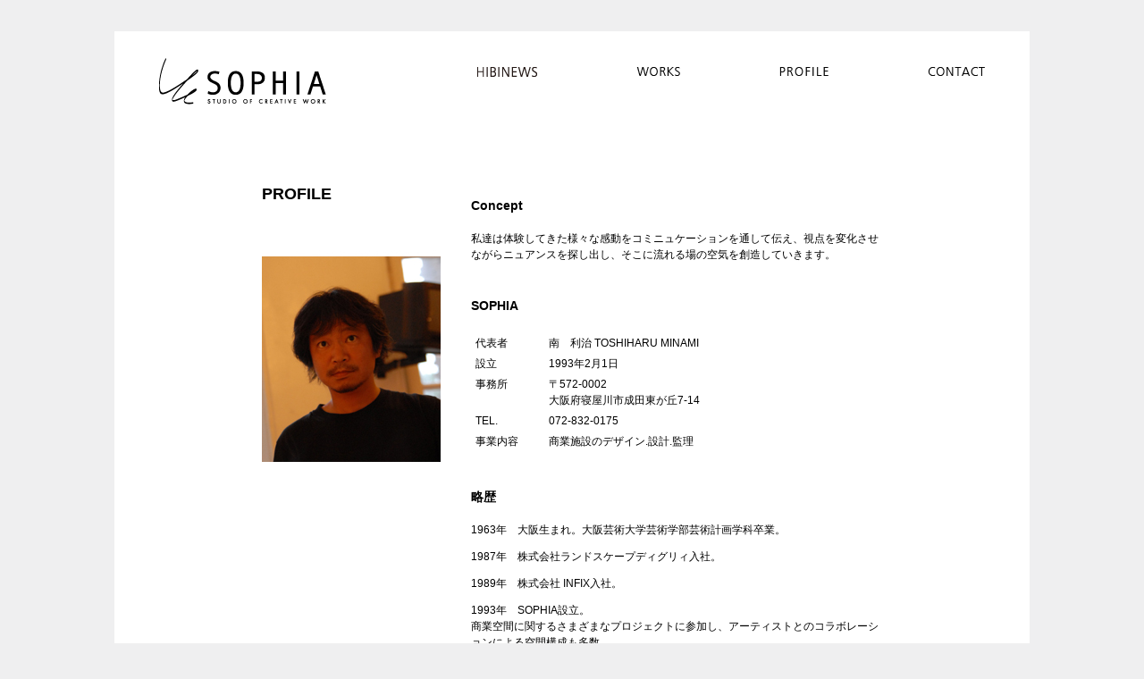

--- FILE ---
content_type: text/html
request_url: http://sophia-office.com/profile.html
body_size: 6046
content:
<!DOCTYPE html PUBLIC "-//W3C//DTD XHTML 1.0 Transitional//EN" "http://www.w3.org/TR/xhtml1/DTD/xhtml1-transitional.dtd">
<html xmlns="http://www.w3.org/1999/xhtml" lang="ja"><!-- InstanceBegin template="/Templates/main_white.dwt" codeOutsideHTMLIsLocked="false" -->
<head>
<meta charset="utf-8" />
<meta http-equiv="Content-Type" content="text/html; charset=UTF-8">
<!-- InstanceBeginEditable name="meta" -->
<meta name="Keywords" content="sophia,ソフィア,SOPHIA,インテリア,インテリアデザイン,デザイン,デザイナー,リニューアル,店舗,商店建築,大阪,南利治,PROFILE"  />
<meta name="Description" content="飲食店舗及び商業施設のデザイン、インテリアデザイナー　SOPHIA STUDIO OF CREATIVE WORK" />
<title>SOPHIA STUDIO OF CREATIVE WORK  |　PROFILE</title>
<!-- InstanceEndEditable -->
<link href="css/style.css" rel="stylesheet" type="text/css">
<script src="js/jquery.min.js"></script>
<script src="js/on_off.js"></script>
<!-- InstanceBeginEditable name="head" -->
<link media="screen" rel="stylesheet" href="css/colorbox.css" />
<script type="text/javascript" src="js/jquery.colorbox.js"></script>
<script type="text/javascript" src="js/colorbox.js"></script>
<!-- InstanceEndEditable -->
<script src="//feed.mobeek.net/static/loader.js"></script>
<script>
feedUID = 'SRsB4NRF';
feedPrepare.toSmp = {};
feedPrepare.toTab = {};
feedPrepare.subwww = true;
feedPrepare();
</script>

</head>
<body>
<div id="top"><div style='display:none'>SOPHIA STUDIO OF CREATIVE WORK</div></div>
<div id="box2">

  <div id="header">
    <div id="logo"><img src="images/logo.png" alt="SOPHIA" width="187" height="52" border="0" usemap="#Map">
    <map name="Map" id="Map"><area shape="rect" coords="-2,0,189,53" href="index.cgi" target="_top" alt="SOPHIA top" />
    </map>
    </div>
    <div id="btn">
    <div class="btn"><a href="diary/diary.cgi" target="_top"><img src="images/btn_news_off.png" alt="note" width="67" height="11" /></a></div>
    <div class="btn"><a href="works.html" target="_top"><img src="images/btn_works_off.png" alt="works" width="51" height="11" /></a></div>
    <div class="btn"><a href="profile.html" target="_top"><img src="images/btn_prof_off.png" alt="profile" width="56" height="11" /></a></div>
    <div class="btn"><a href="contact/mailform.html" target="_top"><img src="images/btn_contact_off.png" alt="contact" width="64" height="11" /></a> </div>
    </div> 
  </div><!--header-->
    <!-- InstanceBeginEditable name="contents" -->
    <div id="contents">
    
    <div id="left_right">
    <div id="left">
    <h2>PROFILE</h2>
    <img src="images/prof_face.jpg" width="200" height="245" alt="南 利治 Toshiharu Minami" /></div>
    <div id="right">
    <h3>Concept</h3>
    <p>私達は体験してきた様々な感動をコミニュケーションを通して伝え、視点を変化させながらニュアンスを探し出し、そこに流れる場の空気を創造していきます。</p>
  
    <h3>SOPHIA</h3>
    <table width="80%" border="0" cellpadding="0" cellspacing="5" summary="profile">
  <tr>
    <td valign="top">代表者<br /></td>
    <td>南　利治 TOSHIHARU MINAMI<br />      </td>
  </tr>
  <tr>
    <td valign="top">設立<br /></td>
    <td>1993年2月1日</td>
    </tr>
  <tr>
    <td valign="top">事務所</td>
    <td>〒572-0002<br />
      大阪府寝屋川市成田東が丘7-14
    </td>
    </tr>
  <tr>
    <td valign="top">TEL.</td>
    <td>072-832-0175</td>
    </tr>
  <tr>
    <td valign="top">事業内容</td>
    <td valign="top">商業施設のデザイン.設計.監理</td>
    </tr>
</table>
    
    <h3>略歴</h3>
    <p>1963年　大阪生まれ。大阪芸術大学芸術学部芸術計画学科卒業。</p>
    <p>1987年　株式会社ランドスケープディグリィ入社。</p>
    <p>1989年　株式会社 INFIX入社。</p>
    <p>1993年　SOPHIA設立。<br />
    商業空間に関するさまざまなプロジェクトに参加し、アーティストとのコラボレーションによる空間構成も多数。</p>
    
    <h3>展覧会</h3>
    <p>2000年　パークアート/大阪</p>
    <p>2000年　ハプニング大阪/大阪</p>
    <p>2003年　サロンドムーブル パリ/パリ</p>
    <p>2003年　写のしつらえ/大阪</p>
    <p>2003年　プレイフォト/大阪</p>
    <p>2004年　デザイナーズワークスウィズタイル/大阪</p>
    <p>2004年　大阪デザイナーズウィーク/大阪</p>
    
    <h3>受賞</h3>
    <p>2000年　（社）日本商環境設計家協会　奨励賞</p>
    <p>2009年　（社）日本商環境設計家協会関西支部ベストデザイナーベスト１１</p>
    </div><!--right-->
    </div><!--left_right-->
    </div><!--contents-->
    
    <div style='display:none'>
<div id="inline_map" style='padding:10px; background:#fff;'>
<div style="width: 550px; margin: auto;">
	<div id="showcase" class="showcase">
		<div class="showcase-slide">
        <div class="showcase-content"><div id="google">
      <iframe width="500" height="400" frameborder="0" scrolling="no" marginheight="0" marginwidth="0" src="https://maps.google.co.jp/maps/ms?msa=0&amp;msid=204854675579070718138.0004c257c707b47da4333&amp;hl=ja&amp;brcurrent=3,0x6000e6d894d65f6f:0xe2ee8be6486972af,0&amp;ie=UTF8&amp;t=m&amp;source=embed&amp;ll=34.690127,135.51419&amp;spn=0.005293,0.008991&amp;z=16&amp;output=embed"></iframe></div>
      <small>より大きな地図で <a href="https://maps.google.co.jp/maps/ms?msa=0&amp;msid=204854675579070718138.0004c257c707b47da4333&amp;hl=ja&amp;brcurrent=3,0x6000e6d894d65f6f:0xe2ee8be6486972af,0&amp;ie=UTF8&amp;t=m&amp;source=embed&amp;ll=34.690127,135.51419&amp;spn=0.005293,0.008991&amp;z=16" target="_blank" style="text-align:left">SOPHIA</a> を表示</small></div>
        </div>
	</div>
</div>
</div>
</div>
  <!-- InstanceEndEditable -->
  <div id="footer2">Copyright (C) 2012 SOPHIA　All rights reserved.</div>  
</div>
<!--box1-->
</body>
<!-- InstanceEnd --></html>

--- FILE ---
content_type: text/css
request_url: http://sophia-office.com/css/style.css
body_size: 9720
content:
@charset "UTF-8";

/* ------------------------------
 body
------------------------------ */

body {
	font-family: Geneva, Arial, Helvetica, sans-serif;
	font-size: 12px;
	line-height: 18px;
	margin: 0px;
	background-color: #EFEFF0;
	position: relative;
	bottom: 0px;
}
h2 {
	line-height: 80px;
}
h3 {
	padding-top: 25px;
	padding-bottom: 5px;
}
img {border: 0px;}

a:link {
	color: #666666;
	text-decoration: none;
}
a:visited {
	text-decoration: none;
	color: #999999;
}
a:hover {
	text-decoration: underline;
	color: #CCCCCC;
}
a:active {
	text-decoration: none;
	color: #999999;
}
#header {
	height: 52px;
	padding-bottom: 45px;
	clear: both;
}
#header_top {
	height: 52px;
	padding-bottom: 15px;
	clear: both;
	padding-right: 50px;
	padding-left: 50px;
}
#logo {float: left;}
#btn {
	float: right;
	margin-top: 10px;
}
.btn {
	float: left;
	margin-left: 110px;
}
#contents {
}
#footer {
	font-size: 9px;
	line-height: 11px;
	float: left;
	margin-top: 10px;
	margin-bottom: 10px;
}
#footer2 {
	font-size: 9px;
	margin-top: 30px;
	line-height: 11px;
	color: #999999;
	text-align: left;
	margin-bottom: 10px;
}

/* ------------------------------
 box
------------------------------ */

#box1
 {
	width: 1024px;
	margin-right: auto;
	margin-left: auto;
	margin-top: 35px;
	padding-top: 30px;
	background-color: #FFFFFF;
}
#box2 {
	width: 924px;
	margin-right: auto;
	margin-left: auto;
	padding-top: 30px;
	padding-right: 50px;
	padding-bottom: 30px;
	padding-left: 50px;
	background-color: #FFFFFF;
	position: relative;
	bottom: 0px;
}
#top {
	background-color: #EFEFF0;
	height: 35px;
}

/* ------------------------------
 about
------------------------------ */

#about {
	margin-left: 224px;
}
#google {
	padding: 10px;
	margin-bottom: 3px;
	background-image: url(../images/back.png);
	background-repeat: repeat;
	height: 400px;
	width: 500px;
}

/* ------------------------------
 profiel
------------------------------ */
#left_right {
	margin-bottom: 70px;
	float: left;
}
#left {
	float: left;
	width: 200px;
	margin-right: 34px;
	margin-left: 115px;
}
#right {
	float: right;
	width: 459px;
	margin-right: 115px;
	margin-top: 20px;
}

/* ------------------------------
 works
------------------------------ */
ul.champagne {
	-webkit-box-shadow: 0px 0px 2px rgba(0, 0, 0, 0.2);
	-moz-box-shadow: 0px 0px 2px rgba(0, 0, 0, 0.2);
	box-shadow: 0px 0px 2px rgba(0, 0, 0, 0.2);
	clear: both;
	font-size: 20px;
	font-weight: bold;
	height: 394px;
	list-style: none;
	padding: 0;
	position: relative;
	width: 693px;
	margin-right: auto;
	margin-left: auto;
	margin-top: 60px;
	margin-bottom: 250px;
}
ul.champagne:after {
  background: transparent;
  bottom: 10px;
  -webkit-box-shadow: 8px 12px 10px rgba(0, 0, 0, 0.2);
  -moz-box-shadow: 8px 12px 10px rgba(0, 0, 0, 0.2);
  box-shadow: 8px 12px 10px rgba(0, 0, 0, 0.2);
  content: '';
  height: 55%;
  position: absolute;
  right: 10px;
  -webkit-transform: skew(4deg) rotate(2deg);
  -moz-transform: skew(4deg) rotate(2deg);
  transform: skew(4deg) rotate(2deg);
  width: 70%;
  z-index: -1;
}
ul.champagne:before {
  background: transparent;
  bottom: 10px;
  -webkit-box-shadow: -8px 12px 10px rgba(0, 0, 0, 0.2);
  -moz-box-shadow: -8px 12px 10px rgba(0, 0, 0, 0.2);
  box-shadow: -8px 12px 10px rgba(0, 0, 0, 0.2);
  content: '';
  height: 55%;
  left: 10px;
  position: absolute;
  -webkit-transform: skew(-4deg) rotate(-2deg);
  -moz-transform: skew(-4deg) rotate(-2deg);
  transform: skew(-4deg) rotate(-2deg);
  width: 70%;
  z-index: -2;
}
ul.champagne li {
	background: #fff;
	height: 197px;
	float: left;
	text-align: center;
	width: 231px;
}
ul.champagne div.hidden {
  display: none;
}
ul.champagne2 {
	-webkit-box-shadow: 0px 0px 2px rgba(0, 0, 0, 0.2);
	-moz-box-shadow: 0px 0px 2px rgba(0, 0, 0, 0.2);
	box-shadow: 0px 0px 2px rgba(0, 0, 0, 0.2);
	clear: both;
	font-size: 20px;
	font-weight: bold;
	list-style: none;
	padding: 0;
	position: relative;
	width: 800px;
	margin-right: auto;
	margin-left: auto;
	margin-top: 60px;
	margin-bottom: 50px;
	height: 1050px;
}
ul.champagne2:after {
  background: transparent;
  bottom: 10px;
  -webkit-box-shadow: 8px 12px 10px rgba(0, 0, 0, 0.2);
  -moz-box-shadow: 8px 12px 10px rgba(0, 0, 0, 0.2);
  box-shadow: 8px 12px 10px rgba(0, 0, 0, 0.2);
  content: '';
  height: 55%;
  position: absolute;
  right: 10px;
  -webkit-transform: skew(4deg) rotate(2deg);
  -moz-transform: skew(4deg) rotate(2deg);
  transform: skew(4deg) rotate(2deg);
  width: 70%;
  z-index: -1;
}
ul.champagne2:before {
  background: transparent;
  bottom: 10px;
  -webkit-box-shadow: -8px 12px 10px rgba(0, 0, 0, 0.2);
  -moz-box-shadow: -8px 12px 10px rgba(0, 0, 0, 0.2);
  box-shadow: -8px 12px 10px rgba(0, 0, 0, 0.2);
  content: '';
  height: 55%;
  left: 10px;
  position: absolute;
  -webkit-transform: skew(-4deg) rotate(-2deg);
  -moz-transform: skew(-4deg) rotate(-2deg);
  transform: skew(-4deg) rotate(-2deg);
  width: 70%;
  z-index: -2;
}
ul.champagne2 li {
	background: #fff;
	height: 150px;
	float: left;
	text-align: center;
	width: 200px;
}
ul.champagne2 div.hidden {display: none;}
ul.champagne3 {
	-webkit-box-shadow: 0px 0px 2px rgba(0, 0, 0, 0.2);
	-moz-box-shadow: 0px 0px 2px rgba(0, 0, 0, 0.2);
	box-shadow: 0px 0px 2px rgba(0, 0, 0, 0.2);
	clear: both;
	font-size: 20px;
	font-weight: bold;
	list-style: none;
	padding: 0;
	position: relative;
	width: 800px;
	margin-right: auto;
	margin-left: auto;
	margin-top: 60px;
	margin-bottom: 400px;
	height: 150px;
}
ul.champagne3:after {
  background: transparent;
  bottom: 10px;
  -webkit-box-shadow: 8px 12px 10px rgba(0, 0, 0, 0.2);
  -moz-box-shadow: 8px 12px 10px rgba(0, 0, 0, 0.2);
  box-shadow: 8px 12px 10px rgba(0, 0, 0, 0.2);
  content: '';
  height: 55%;
  position: absolute;
  right: 10px;
  -webkit-transform: skew(4deg) rotate(2deg);
  -moz-transform: skew(4deg) rotate(2deg);
  transform: skew(4deg) rotate(2deg);
  width: 70%;
  z-index: -1;
}
ul.champagne3:before {
  background: transparent;
  bottom: 10px;
  -webkit-box-shadow: -8px 12px 10px rgba(0, 0, 0, 0.2);
  -moz-box-shadow: -8px 12px 10px rgba(0, 0, 0, 0.2);
  box-shadow: -8px 12px 10px rgba(0, 0, 0, 0.2);
  content: '';
  height: 55%;
  left: 10px;
  position: absolute;
  -webkit-transform: skew(-4deg) rotate(-2deg);
  -moz-transform: skew(-4deg) rotate(-2deg);
  transform: skew(-4deg) rotate(-2deg);
  width: 70%;
  z-index: -2;
}
ul.champagne3 li {
	background: #fff;
	height: 150px;
	float: left;
	text-align: center;
	width: 200px;
}
ul.champagne3 div.hidden {display: none;}
ul.champagne4 {
	-webkit-box-shadow: 0px 0px 2px rgba(0, 0, 0, 0.2);
	-moz-box-shadow: 0px 0px 2px rgba(0, 0, 0, 0.2);
	box-shadow: 0px 0px 2px rgba(0, 0, 0, 0.2);
	clear: both;
	font-size: 20px;
	font-weight: bold;
	list-style: none;
	padding: 0;
	position: relative;
	width: 800px;
	margin-right: auto;
	margin-left: auto;
	margin-top: 60px;
	margin-bottom: 50px;
	height: 450px;
}
ul.champagne4:after {
  background: transparent;
  bottom: 10px;
  -webkit-box-shadow: 8px 12px 10px rgba(0, 0, 0, 0.2);
  -moz-box-shadow: 8px 12px 10px rgba(0, 0, 0, 0.2);
  box-shadow: 8px 12px 10px rgba(0, 0, 0, 0.2);
  content: '';
  height: 55%;
  position: absolute;
  right: 10px;
  -webkit-transform: skew(4deg) rotate(2deg);
  -moz-transform: skew(4deg) rotate(2deg);
  transform: skew(4deg) rotate(2deg);
  width: 70%;
  z-index: -1;
}
ul.champagne4:before {
  background: transparent;
  bottom: 10px;
  -webkit-box-shadow: -8px 12px 10px rgba(0, 0, 0, 0.2);
  -moz-box-shadow: -8px 12px 10px rgba(0, 0, 0, 0.2);
  box-shadow: -8px 12px 10px rgba(0, 0, 0, 0.2);
  content: '';
  height: 55%;
  left: 10px;
  position: absolute;
  -webkit-transform: skew(-4deg) rotate(-2deg);
  -moz-transform: skew(-4deg) rotate(-2deg);
  transform: skew(-4deg) rotate(-2deg);
  width: 70%;
  z-index: -2;
}
ul.champagne4 li {
	background: #fff;
	height: 150px;
	float: left;
	text-align: center;
	width: 200px;
}
ul.champagne4 div.hidden {display: none;}

ul.champagne5 {
	-webkit-box-shadow: 0px 0px 2px rgba(0, 0, 0, 0.2);
	-moz-box-shadow: 0px 0px 2px rgba(0, 0, 0, 0.2);
	box-shadow: 0px 0px 2px rgba(0, 0, 0, 0.2);
	clear: both;
	font-size: 20px;
	font-weight: bold;
	list-style: none;
	padding: 0;
	position: relative;
	width: 800px;
	margin-right: auto;
	margin-left: auto;
	margin-top: 60px;
	margin-bottom: 50px;
	height: 600px;
}
ul.champagne5:after {
  background: transparent;
  bottom: 10px;
  -webkit-box-shadow: 8px 12px 10px rgba(0, 0, 0, 0.2);
  -moz-box-shadow: 8px 12px 10px rgba(0, 0, 0, 0.2);
  box-shadow: 8px 12px 10px rgba(0, 0, 0, 0.2);
  content: '';
  height: 55%;
  position: absolute;
  right: 10px;
  -webkit-transform: skew(4deg) rotate(2deg);
  -moz-transform: skew(4deg) rotate(2deg);
  transform: skew(4deg) rotate(2deg);
  width: 70%;
  z-index: -1;
}
ul.champagne5:before {
  background: transparent;
  bottom: 10px;
  -webkit-box-shadow: -8px 12px 10px rgba(0, 0, 0, 0.2);
  -moz-box-shadow: -8px 12px 10px rgba(0, 0, 0, 0.2);
  box-shadow: -8px 12px 10px rgba(0, 0, 0, 0.2);
  content: '';
  height: 55%;
  left: 10px;
  position: absolute;
  -webkit-transform: skew(-4deg) rotate(-2deg);
  -moz-transform: skew(-4deg) rotate(-2deg);
  transform: skew(-4deg) rotate(-2deg);
  width: 70%;
  z-index: -2;
}
ul.champagne5 li {
	background: #fff;
	height: 150px;
	float: left;
	text-align: center;
	width: 200px;
}
ul.champagne5 div.hidden {display: none;}

#categorie {
	text-align: center;
	margin-top: 150px;
	margin-bottom: 40px;
}
#return {
	font-size: 10px;
	margin-bottom: 10px;
}

/* ------------------------------
 contact
------------------------------ */
#contact {
	margin-left: 225px;
	margin-bottom: 200px;
}
#thanks {
	margin-left: 225px;
	margin-bottom: 600px;
}


--- FILE ---
content_type: application/javascript
request_url: http://sophia-office.com/js/colorbox.js
body_size: 23931
content:
$(document).ready(function(){
			//Examples of how to assign the ColorBox event to elements
			$(".inline_map").colorbox({transition:"none", width:"50%", inline:true, href:"#inline_map"});
			$(".inline1").colorbox({transition:"none", width:"99%", height:"99%", inline:true, href:"#inline_1"});
			$(".inline2").colorbox({transition:"none", width:"99%", height:"99%", inline:true, href:"#inline_2"});
			$(".inline3").colorbox({transition:"none", width:"99%", height:"99%", inline:true, href:"#inline_3"});
			$(".inline4").colorbox({transition:"none", width:"99%", height:"99%", inline:true, href:"#inline_4"});
			$(".inline5").colorbox({transition:"none", width:"99%", height:"99%", inline:true, href:"#inline_5"});
			$(".inline6").colorbox({transition:"none", width:"99%", height:"99%", inline:true, href:"#inline_6"});
			$(".inline7").colorbox({transition:"none", width:"99%", height:"99%", inline:true, href:"#inline_7"});
			$(".inline8").colorbox({transition:"none", width:"99%", height:"99%", inline:true, href:"#inline_8"});
			$(".inline9").colorbox({transition:"none", width:"99%", height:"99%", inline:true, href:"#inline_9"});
			$(".inline10").colorbox({transition:"none", width:"99%", height:"99%", inline:true, href:"#inline_10"});
			$(".inline11").colorbox({transition:"none", width:"99%", height:"99%", inline:true, href:"#inline_11"});
			$(".inline12").colorbox({transition:"none", width:"99%", height:"99%", inline:true, href:"#inline_12"});
			$(".inline13").colorbox({transition:"none", width:"99%", height:"99%", inline:true, href:"#inline_13"});
			$(".inline14").colorbox({transition:"none", width:"99%", height:"99%", inline:true, href:"#inline_14"});
			$(".inline15").colorbox({transition:"none", width:"99%", height:"99%", inline:true, href:"#inline_15"});
			$(".inline16").colorbox({transition:"none", width:"99%", height:"99%", inline:true, href:"#inline_16"});
			$(".inline17").colorbox({transition:"none", width:"99%", height:"99%", inline:true, href:"#inline_17"});
			$(".inline18").colorbox({transition:"none", width:"99%", height:"99%", inline:true, href:"#inline_18"});
			$(".inline19").colorbox({transition:"none", width:"99%", height:"99%", inline:true, href:"#inline_19"});
			$(".inline20").colorbox({transition:"none", width:"99%", height:"99%", inline:true, href:"#inline_20"});
			$(".inline21").colorbox({transition:"none", width:"99%", height:"99%", inline:true, href:"#inline_21"});
			$(".inline22").colorbox({transition:"none", width:"99%", height:"99%", inline:true, href:"#inline_22"});
			$(".inline23").colorbox({transition:"none", width:"99%", height:"99%", inline:true, href:"#inline_23"});
			$(".inline24").colorbox({transition:"none", width:"99%", height:"99%", inline:true, href:"#inline_24"});
			$(".inline25").colorbox({transition:"none", width:"99%", height:"99%", inline:true, href:"#inline_25"});
			$(".inline26").colorbox({transition:"none", width:"99%", height:"99%", inline:true, href:"#inline_26"});
			$(".inline27").colorbox({transition:"none", width:"99%", height:"99%", inline:true, href:"#inline_27"});
			$(".inline28").colorbox({transition:"none", width:"99%", height:"99%", inline:true, href:"#inline_28"});
			$(".inline29").colorbox({transition:"none", width:"99%", height:"99%", inline:true, href:"#inline_29"});
			$(".inline30").colorbox({transition:"none", width:"99%", height:"99%", inline:true, href:"#inline_30"});

		
			
			//Example of preserving a JavaScript event for inline calls.
			$("#click").click(function(){ 
				$('#click').css({"background-color":"#f00", "color":"#fff", "cursor":"inherit"}).text("Open this window again and this message will still be here.");
				return false;
			});
		});

$(window).ready(function()
{
	$("#showcase").awShowcase(
	{
		content_width:			900,
		fit_to_parent:			false,
		auto:					false,
		interval:				3000,
		continuous:				false,
		loading:				true,
		tooltip_width:			200,
		tooltip_icon_width:		32,
		tooltip_icon_height:	32,
		tooltip_offsetx:		18,
		tooltip_offsety:		0,
		arrows:					true,
		buttons:				true,
		btn_numbers:			false,
		keybord_keys:			true,
		mousetrace:				false, /* Trace x and y coordinates for the mouse */
		pauseonover:			true,
		stoponclick:			true,
		transition:				'fade', /* hslide/vslide/fade */
		transition_speed:		500,
		transition_delay:		300,
		show_caption:			'onhover', /* onload/onhover/show */
		thumbnails:				true,
		thumbnails_position:	'outside-last', /* outside-last/outside-first/inside-last/inside-first */
		thumbnails_direction:	'horizontal', /* vertical/horizontal */
		thumbnails_slidex:		0, /* 0 = auto / 1 = slide one thumbnail / 2 = slide two thumbnails / etc. */
		dynamic_height:			true, /* For dynamic height to work in webkit you need to set the width and height of images in the source. Usually works to only set the dimension of the first slide in the showcase. */
		speed_change:			false, /* Set to true to prevent users from swithing more then one slide at once. */
		viewline:				false /* If set to true content_width, thumbnails, transition and dynamic_height will be disabled. As for dynamic height you need to set the width and height of images in the source. */
	});
	
	$("#showcase2").awShowcase(
	{
		content_width:			900,
		fit_to_parent:			false,
		auto:					false,
		interval:				3000,
		continuous:				false,
		loading:				true,
		tooltip_width:			200,
		tooltip_icon_width:		32,
		tooltip_icon_height:	32,
		tooltip_offsetx:		18,
		tooltip_offsety:		0,
		arrows:					true,
		buttons:				true,
		btn_numbers:			false,
		keybord_keys:			true,
		mousetrace:				false, /* Trace x and y coordinates for the mouse */
		pauseonover:			true,
		stoponclick:			true,
		transition:				'fade', /* hslide/vslide/fade */
		transition_speed:		500,
		transition_delay:		300,
		show_caption:			'onhover', /* onload/onhover/show */
		thumbnails:				true,
		thumbnails_position:	'outside-last', /* outside-last/outside-first/inside-last/inside-first */
		thumbnails_direction:	'horizontal', /* vertical/horizontal */
		thumbnails_slidex:		0, /* 0 = auto / 1 = slide one thumbnail / 2 = slide two thumbnails / etc. */
		dynamic_height:			true, /* For dynamic height to work in webkit you need to set the width and height of images in the source. Usually works to only set the dimension of the first slide in the showcase. */
		speed_change:			false, /* Set to true to prevent users from swithing more then one slide at once. */
		viewline:				false /* If set to true content_width, thumbnails, transition and dynamic_height will be disabled. As for dynamic height you need to set the width and height of images in the source. */
	});

$("#showcase3").awShowcase(
	{
		content_width:			900,
		fit_to_parent:			false,
		auto:					false,
		interval:				3000,
		continuous:				false,
		loading:				true,
		tooltip_width:			200,
		tooltip_icon_width:		32,
		tooltip_icon_height:	32,
		tooltip_offsetx:		18,
		tooltip_offsety:		0,
		arrows:					true,
		buttons:				true,
		btn_numbers:			false,
		keybord_keys:			true,
		mousetrace:				false, /* Trace x and y coordinates for the mouse */
		pauseonover:			true,
		stoponclick:			true,
		transition:				'fade', /* hslide/vslide/fade */
		transition_speed:		500,
		transition_delay:		300,
		show_caption:			'onhover', /* onload/onhover/show */
		thumbnails:				true,
		thumbnails_position:	'outside-last', /* outside-last/outside-first/inside-last/inside-first */
		thumbnails_direction:	'horizontal', /* vertical/horizontal */
		thumbnails_slidex:		0, /* 0 = auto / 1 = slide one thumbnail / 2 = slide two thumbnails / etc. */
		dynamic_height:			true, /* For dynamic height to work in webkit you need to set the width and height of images in the source. Usually works to only set the dimension of the first slide in the showcase. */
		speed_change:			false, /* Set to true to prevent users from swithing more then one slide at once. */
		viewline:				false /* If set to true content_width, thumbnails, transition and dynamic_height will be disabled. As for dynamic height you need to set the width and height of images in the source. */
	});

$("#showcase4").awShowcase({content_width:900,fit_to_parent:false,auto:false,interval:3000,continuous:false,loading:true,tooltip_width:200,tooltip_icon_width:32,tooltip_icon_height:32,tooltip_offsetx:18,tooltip_offsety:0,arrows:true,buttons:true,btn_numbers:false,keybord_keys:true,mousetrace:false,pauseonover:true,stoponclick:true,transition:'fade',transition_speed:500,transition_delay:300,show_caption:'onhover',thumbnails:true,thumbnails_position:'outside-last', thumbnails_direction:'horizontal', thumbnails_slidex:0, dynamic_height:true, speed_change:false, viewline:false });

$("#showcase5").awShowcase({content_width:900,fit_to_parent:false,auto:false,interval:3000,continuous:false,loading:true,tooltip_width:200,tooltip_icon_width:32,tooltip_icon_height:32,tooltip_offsetx:18,tooltip_offsety:0,arrows:true,buttons:true,btn_numbers:false,keybord_keys:true,mousetrace:false,pauseonover:true,stoponclick:true,transition:'fade',transition_speed:500,transition_delay:300,show_caption:'onhover',thumbnails:true,thumbnails_position:'outside-last', thumbnails_direction:'horizontal', thumbnails_slidex:0, dynamic_height:true, speed_change:false, viewline:false });

$("#showcase6").awShowcase({content_width:900,fit_to_parent:false,auto:false,interval:3000,continuous:false,loading:true,tooltip_width:200,tooltip_icon_width:32,tooltip_icon_height:32,tooltip_offsetx:18,tooltip_offsety:0,arrows:true,buttons:true,btn_numbers:false,keybord_keys:true,mousetrace:false,pauseonover:true,stoponclick:true,transition:'fade',transition_speed:500,transition_delay:300,show_caption:'onhover',thumbnails:true,thumbnails_position:'outside-last', thumbnails_direction:'horizontal', thumbnails_slidex:0, dynamic_height:true, speed_change:false, viewline:false });

$("#showcase7").awShowcase({content_width:900,fit_to_parent:false,auto:false,interval:3000,continuous:false,loading:true,tooltip_width:200,tooltip_icon_width:32,tooltip_icon_height:32,tooltip_offsetx:18,tooltip_offsety:0,arrows:true,buttons:true,btn_numbers:false,keybord_keys:true,mousetrace:false,pauseonover:true,stoponclick:true,transition:'fade',transition_speed:500,transition_delay:300,show_caption:'onhover',thumbnails:true,thumbnails_position:'outside-last', thumbnails_direction:'horizontal', thumbnails_slidex:0, dynamic_height:true, speed_change:false, viewline:false });

$("#showcase8").awShowcase({content_width:900,fit_to_parent:false,auto:false,interval:3000,continuous:false,loading:true,tooltip_width:200,tooltip_icon_width:32,tooltip_icon_height:32,tooltip_offsetx:18,tooltip_offsety:0,arrows:true,buttons:true,btn_numbers:false,keybord_keys:true,mousetrace:false,pauseonover:true,stoponclick:true,transition:'fade',transition_speed:500,transition_delay:300,show_caption:'onhover',thumbnails:true,thumbnails_position:'outside-last', thumbnails_direction:'horizontal', thumbnails_slidex:0, dynamic_height:true, speed_change:false, viewline:false });

$("#showcase9").awShowcase({content_width:900,fit_to_parent:false,auto:false,interval:3000,continuous:false,loading:true,tooltip_width:200,tooltip_icon_width:32,tooltip_icon_height:32,tooltip_offsetx:18,tooltip_offsety:0,arrows:true,buttons:true,btn_numbers:false,keybord_keys:true,mousetrace:false,pauseonover:true,stoponclick:true,transition:'fade',transition_speed:500,transition_delay:300,show_caption:'onhover',thumbnails:true,thumbnails_position:'outside-last', thumbnails_direction:'horizontal', thumbnails_slidex:0, dynamic_height:true, speed_change:false, viewline:false });

$("#showcase10").awShowcase({content_width:900,fit_to_parent:false,auto:false,interval:3000,continuous:false,loading:true,tooltip_width:200,tooltip_icon_width:32,tooltip_icon_height:32,tooltip_offsetx:18,tooltip_offsety:0,arrows:true,buttons:true,btn_numbers:false,keybord_keys:true,mousetrace:false,pauseonover:true,stoponclick:true,transition:'fade',transition_speed:500,transition_delay:300,show_caption:'onhover',thumbnails:true,thumbnails_position:'outside-last', thumbnails_direction:'horizontal', thumbnails_slidex:0, dynamic_height:true, speed_change:false, viewline:false });

$("#showcase11").awShowcase({content_width:900,fit_to_parent:false,auto:false,interval:3000,continuous:false,loading:true,tooltip_width:200,tooltip_icon_width:32,tooltip_icon_height:32,tooltip_offsetx:18,tooltip_offsety:0,arrows:true,buttons:true,btn_numbers:false,keybord_keys:true,mousetrace:false,pauseonover:true,stoponclick:true,transition:'fade',transition_speed:500,transition_delay:300,show_caption:'onhover',thumbnails:true,thumbnails_position:'outside-last', thumbnails_direction:'horizontal', thumbnails_slidex:0, dynamic_height:true, speed_change:false, viewline:false });

$("#showcase12").awShowcase({content_width:900,fit_to_parent:false,auto:false,interval:3000,continuous:false,loading:true,tooltip_width:200,tooltip_icon_width:32,tooltip_icon_height:32,tooltip_offsetx:18,tooltip_offsety:0,arrows:true,buttons:true,btn_numbers:false,keybord_keys:true,mousetrace:false,pauseonover:true,stoponclick:true,transition:'fade',transition_speed:500,transition_delay:300,show_caption:'onhover',thumbnails:true,thumbnails_position:'outside-last', thumbnails_direction:'horizontal', thumbnails_slidex:0, dynamic_height:true, speed_change:false, viewline:false });

$("#showcase13").awShowcase({content_width:900,fit_to_parent:false,auto:false,interval:3000,continuous:false,loading:true,tooltip_width:200,tooltip_icon_width:32,tooltip_icon_height:32,tooltip_offsetx:18,tooltip_offsety:0,arrows:true,buttons:true,btn_numbers:false,keybord_keys:true,mousetrace:false,pauseonover:true,stoponclick:true,transition:'fade',transition_speed:500,transition_delay:300,show_caption:'onhover',thumbnails:true,thumbnails_position:'outside-last', thumbnails_direction:'horizontal', thumbnails_slidex:0, dynamic_height:true, speed_change:false, viewline:false });

$("#showcase14").awShowcase({content_width:900,fit_to_parent:false,auto:false,interval:3000,continuous:false,loading:true,tooltip_width:200,tooltip_icon_width:32,tooltip_icon_height:32,tooltip_offsetx:18,tooltip_offsety:0,arrows:true,buttons:true,btn_numbers:false,keybord_keys:true,mousetrace:false,pauseonover:true,stoponclick:true,transition:'fade',transition_speed:500,transition_delay:300,show_caption:'onhover',thumbnails:true,thumbnails_position:'outside-last', thumbnails_direction:'horizontal', thumbnails_slidex:0, dynamic_height:true, speed_change:false, viewline:false });

$("#showcase15").awShowcase({content_width:900,fit_to_parent:false,auto:false,interval:3000,continuous:false,loading:true,tooltip_width:200,tooltip_icon_width:32,tooltip_icon_height:32,tooltip_offsetx:18,tooltip_offsety:0,arrows:true,buttons:true,btn_numbers:false,keybord_keys:true,mousetrace:false,pauseonover:true,stoponclick:true,transition:'fade',transition_speed:500,transition_delay:300,show_caption:'onhover',thumbnails:true,thumbnails_position:'outside-last', thumbnails_direction:'horizontal', thumbnails_slidex:0, dynamic_height:true, speed_change:false, viewline:false });

$("#showcase16").awShowcase({content_width:900,fit_to_parent:false,auto:false,interval:3000,continuous:false,loading:true,tooltip_width:200,tooltip_icon_width:32,tooltip_icon_height:32,tooltip_offsetx:18,tooltip_offsety:0,arrows:true,buttons:true,btn_numbers:false,keybord_keys:true,mousetrace:false,pauseonover:true,stoponclick:true,transition:'fade',transition_speed:500,transition_delay:300,show_caption:'onhover',thumbnails:true,thumbnails_position:'outside-last', thumbnails_direction:'horizontal', thumbnails_slidex:0, dynamic_height:true, speed_change:false, viewline:false });

$("#showcase17").awShowcase({content_width:900,fit_to_parent:false,auto:false,interval:3000,continuous:false,loading:true,tooltip_width:200,tooltip_icon_width:32,tooltip_icon_height:32,tooltip_offsetx:18,tooltip_offsety:0,arrows:true,buttons:true,btn_numbers:false,keybord_keys:true,mousetrace:false,pauseonover:true,stoponclick:true,transition:'fade',transition_speed:500,transition_delay:300,show_caption:'onhover',thumbnails:true,thumbnails_position:'outside-last', thumbnails_direction:'horizontal', thumbnails_slidex:0, dynamic_height:true, speed_change:false, viewline:false });

$("#showcase18").awShowcase({content_width:900,fit_to_parent:false,auto:false,interval:3000,continuous:false,loading:true,tooltip_width:200,tooltip_icon_width:32,tooltip_icon_height:32,tooltip_offsetx:18,tooltip_offsety:0,arrows:true,buttons:true,btn_numbers:false,keybord_keys:true,mousetrace:false,pauseonover:true,stoponclick:true,transition:'fade',transition_speed:500,transition_delay:300,show_caption:'onhover',thumbnails:true,thumbnails_position:'outside-last', thumbnails_direction:'horizontal', thumbnails_slidex:0, dynamic_height:true, speed_change:false, viewline:false });

$("#showcase19").awShowcase({content_width:900,fit_to_parent:false,auto:false,interval:3000,continuous:false,loading:true,tooltip_width:200,tooltip_icon_width:32,tooltip_icon_height:32,tooltip_offsetx:18,tooltip_offsety:0,arrows:true,buttons:true,btn_numbers:false,keybord_keys:true,mousetrace:false,pauseonover:true,stoponclick:true,transition:'fade',transition_speed:500,transition_delay:300,show_caption:'onhover',thumbnails:true,thumbnails_position:'outside-last', thumbnails_direction:'horizontal', thumbnails_slidex:0, dynamic_height:true, speed_change:false, viewline:false });

$("#showcase20").awShowcase({content_width:900,fit_to_parent:false,auto:false,interval:3000,continuous:false,loading:true,tooltip_width:200,tooltip_icon_width:32,tooltip_icon_height:32,tooltip_offsetx:18,tooltip_offsety:0,arrows:true,buttons:true,btn_numbers:false,keybord_keys:true,mousetrace:false,pauseonover:true,stoponclick:true,transition:'fade',transition_speed:500,transition_delay:300,show_caption:'onhover',thumbnails:true,thumbnails_position:'outside-last', thumbnails_direction:'horizontal', thumbnails_slidex:0, dynamic_height:true, speed_change:false, viewline:false });

$("#showcase21").awShowcase({content_width:900,fit_to_parent:false,auto:false,interval:3000,continuous:false,loading:true,tooltip_width:200,tooltip_icon_width:32,tooltip_icon_height:32,tooltip_offsetx:18,tooltip_offsety:0,arrows:true,buttons:true,btn_numbers:false,keybord_keys:true,mousetrace:false,pauseonover:true,stoponclick:true,transition:'fade',transition_speed:500,transition_delay:300,show_caption:'onhover',thumbnails:true,thumbnails_position:'outside-last', thumbnails_direction:'horizontal', thumbnails_slidex:0, dynamic_height:true, speed_change:false, viewline:false });

$("#showcase22").awShowcase({content_width:900,fit_to_parent:false,auto:false,interval:3000,continuous:false,loading:true,tooltip_width:200,tooltip_icon_width:32,tooltip_icon_height:32,tooltip_offsetx:18,tooltip_offsety:0,arrows:true,buttons:true,btn_numbers:false,keybord_keys:true,mousetrace:false,pauseonover:true,stoponclick:true,transition:'fade',transition_speed:500,transition_delay:300,show_caption:'onhover',thumbnails:true,thumbnails_position:'outside-last', thumbnails_direction:'horizontal', thumbnails_slidex:0, dynamic_height:true, speed_change:false, viewline:false });

$("#showcase23").awShowcase({content_width:900,fit_to_parent:false,auto:false,interval:3000,continuous:false,loading:true,tooltip_width:200,tooltip_icon_width:32,tooltip_icon_height:32,tooltip_offsetx:18,tooltip_offsety:0,arrows:true,buttons:true,btn_numbers:false,keybord_keys:true,mousetrace:false,pauseonover:true,stoponclick:true,transition:'fade',transition_speed:500,transition_delay:300,show_caption:'onhover',thumbnails:true,thumbnails_position:'outside-last', thumbnails_direction:'horizontal', thumbnails_slidex:0, dynamic_height:true, speed_change:false, viewline:false });

$("#showcase24").awShowcase({content_width:900,fit_to_parent:false,auto:false,interval:3000,continuous:false,loading:true,tooltip_width:200,tooltip_icon_width:32,tooltip_icon_height:32,tooltip_offsetx:18,tooltip_offsety:0,arrows:true,buttons:true,btn_numbers:false,keybord_keys:true,mousetrace:false,pauseonover:true,stoponclick:true,transition:'fade',transition_speed:500,transition_delay:300,show_caption:'onhover',thumbnails:true,thumbnails_position:'outside-last', thumbnails_direction:'horizontal', thumbnails_slidex:0, dynamic_height:true, speed_change:false, viewline:false });

$("#showcase25").awShowcase({content_width:900,fit_to_parent:false,auto:false,interval:3000,continuous:false,loading:true,tooltip_width:200,tooltip_icon_width:32,tooltip_icon_height:32,tooltip_offsetx:18,tooltip_offsety:0,arrows:true,buttons:true,btn_numbers:false,keybord_keys:true,mousetrace:false,pauseonover:true,stoponclick:true,transition:'fade',transition_speed:500,transition_delay:300,show_caption:'onhover',thumbnails:true,thumbnails_position:'outside-last', thumbnails_direction:'horizontal', thumbnails_slidex:0, dynamic_height:true, speed_change:false, viewline:false });

$("#showcase26").awShowcase({content_width:900,fit_to_parent:false,auto:false,interval:3000,continuous:false,loading:true,tooltip_width:200,tooltip_icon_width:32,tooltip_icon_height:32,tooltip_offsetx:18,tooltip_offsety:0,arrows:true,buttons:true,btn_numbers:false,keybord_keys:true,mousetrace:false,pauseonover:true,stoponclick:true,transition:'fade',transition_speed:500,transition_delay:300,show_caption:'onhover',thumbnails:true,thumbnails_position:'outside-last', thumbnails_direction:'horizontal', thumbnails_slidex:0, dynamic_height:true, speed_change:false, viewline:false });

$("#showcase27").awShowcase({content_width:900,fit_to_parent:false,auto:false,interval:3000,continuous:false,loading:true,tooltip_width:200,tooltip_icon_width:32,tooltip_icon_height:32,tooltip_offsetx:18,tooltip_offsety:0,arrows:true,buttons:true,btn_numbers:false,keybord_keys:true,mousetrace:false,pauseonover:true,stoponclick:true,transition:'fade',transition_speed:500,transition_delay:300,show_caption:'onhover',thumbnails:true,thumbnails_position:'outside-last', thumbnails_direction:'horizontal', thumbnails_slidex:0, dynamic_height:true, speed_change:false, viewline:false });

$("#showcase28").awShowcase({content_width:900,fit_to_parent:false,auto:false,interval:3000,continuous:false,loading:true,tooltip_width:200,tooltip_icon_width:32,tooltip_icon_height:32,tooltip_offsetx:18,tooltip_offsety:0,arrows:true,buttons:true,btn_numbers:false,keybord_keys:true,mousetrace:false,pauseonover:true,stoponclick:true,transition:'fade',transition_speed:500,transition_delay:300,show_caption:'onhover',thumbnails:true,thumbnails_position:'outside-last', thumbnails_direction:'horizontal', thumbnails_slidex:0, dynamic_height:true, speed_change:false, viewline:false });

$("#showcase29").awShowcase({content_width:900,fit_to_parent:false,auto:false,interval:3000,continuous:false,loading:true,tooltip_width:200,tooltip_icon_width:32,tooltip_icon_height:32,tooltip_offsetx:18,tooltip_offsety:0,arrows:true,buttons:true,btn_numbers:false,keybord_keys:true,mousetrace:false,pauseonover:true,stoponclick:true,transition:'fade',transition_speed:500,transition_delay:300,show_caption:'onhover',thumbnails:true,thumbnails_position:'outside-last', thumbnails_direction:'horizontal', thumbnails_slidex:0, dynamic_height:true, speed_change:false, viewline:false });

$("#showcase30").awShowcase({content_width:900,fit_to_parent:false,auto:false,interval:3000,continuous:false,loading:true,tooltip_width:200,tooltip_icon_width:32,tooltip_icon_height:32,tooltip_offsetx:18,tooltip_offsety:0,arrows:true,buttons:true,btn_numbers:false,keybord_keys:true,mousetrace:false,pauseonover:true,stoponclick:true,transition:'fade',transition_speed:500,transition_delay:300,show_caption:'onhover',thumbnails:true,thumbnails_position:'outside-last', thumbnails_direction:'horizontal', thumbnails_slidex:0, dynamic_height:true, speed_change:false, viewline:false });

});// JavaScript Document